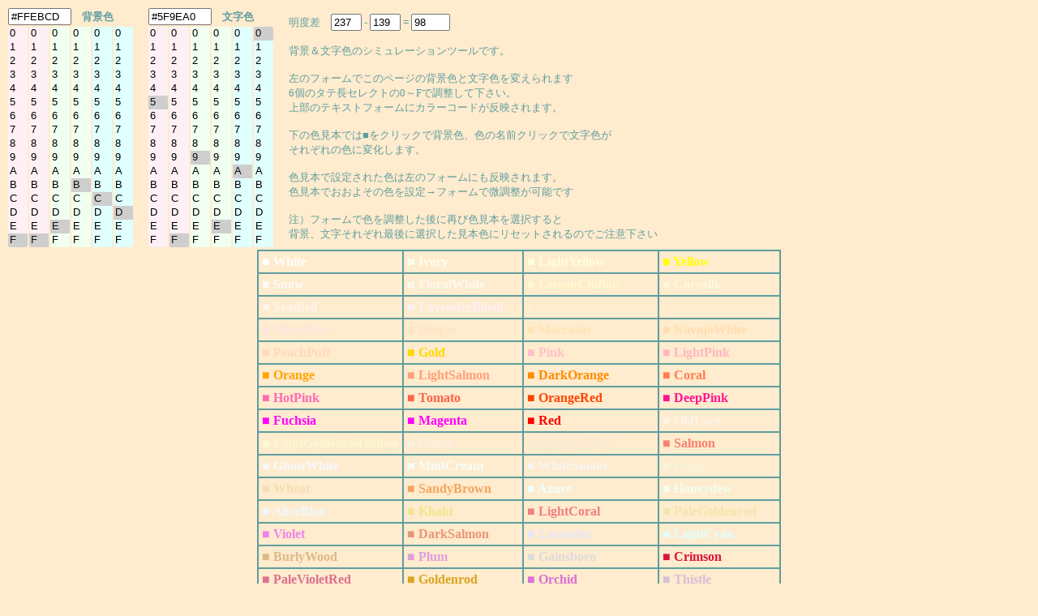

--- FILE ---
content_type: text/html; charset=UTF-8
request_url: https://half-a.net/labo/colors.php?biro=FFEBCD&tiro=5F9EA0
body_size: 4615
content:
<!DOCTYPE html>
<html lang="ja">
<head>
<meta charset="UTF-8">
<META NAME="copyright" CONTENT="eiri kagami">
<title>カラーシミュレーター</title>
<script  type="text/javascript">
function setCol(num) { 
    var r1 = document.colorbar.elements["R1"+num].value;
    var r2 = document.colorbar.elements["R2"+num].value;
    var g1 = document.colorbar.elements["G1"+num].value;
    var g2 = document.colorbar.elements["G2"+num].value;
    var b1 = document.colorbar.elements["B1"+num].value;
    var b2 = document.colorbar.elements["B2"+num].value;

    var kr = eval("0x"+r1+r2);
    var kb = eval("0x"+b1+b2);
    var kg = eval("0x"+g1+g2);
    var kr2 = kr.toString(10);
    var kb2 = kb.toString(10);
    var kg2 = kg.toString(10);
    var k = parseInt(((kr2*299)+(kg2*587)+(kb2*114))/1000);

    if(num==0){
    document.body.style.backgroundColor = "#" + r1 + r2 + g1 + g2+ b1 + b2;
    document.colorbar.elements["colordata"+num].value  = "#" + r1 + r2 + g1 + g2+ b1 + b2;
    document.colorbar.elements["meidodata"+num].value  =  k;
    }
    if(num==1){
    document.body.style.color = "#" + r1 + r2 + g1 + g2+ b1 + b2;
    document.colorbar.elements["colordata"+num].value  = "#" + r1 + r2 + g1 + g2+ b1 + b2;
    document.colorbar.elements["meidodata"+num].value  =  k;
    }
    document.colorbar.elements["meidosa"].value = eval(document.colorbar.elements["meidodata0"].value)-eval(document.colorbar.elements["meidodata1"].value);
}
</script>
<style type="text/css">
A{text-decoration:none;}
A:link { color:#000090;}
A:visited { color:#000090;}
A:active { color:#000090;}
A:hover { color:#000090;boeder:1 solid #99eeff;position:relative;top:1px;left:1px} 
select{width:24px;border:0 solid #ffffff;overflow-y: auto;}
</style>
</head>

<BODY BGCOLOR="#FFEBCD" text="#5F9EA0" LINK="#0000a0" VLINK="#0000a0">
<FORM NAME=colorbar>
<TABLE STYLE="font-size:10pt" cellpadding=0><TR>
<TD COLSPAN=6><INPUT TYPE="text" ID="colordata0" STYLE="width:70px" OnFocus="this.select()" readonly VALUE=#FFEBCD>　<B>背景色</B></TD>
<TD width=15>　</TD>
<TD COLSPAN=6><INPUT TYPE="text" ID="colordata1" STYLE="width:70px" OnFocus="this.select()" readonly VALUE=#5F9EA0>　<B>文字色</B></TD>
<TD ROWSPAN=2 width=15>　</TD><TD ROWSPAN=2>
明度差　<INPUT TYPE="text" ID="meidodata0" STYLE="width:30px" readonly VALUE="237"> -
<INPUT TYPE="text" ID="meidodata1" STYLE="width:30px" readonly VALUE="139"> =
<INPUT TYPE="text" ID="meidosa" STYLE="width:40px" readonly VALUE="98">
<BR>
<BR>
背景＆文字色のシミュレーションツールです。<BR>
<BR>
左のフォームでこのページの背景色と文字色を変えられます<BR>
6個のタテ長セレクトの0～Fで調整して下さい。<BR>
上部のテキストフォームにカラーコードが反映されます。<BR>
<BR>
下の色見本では■をクリックで背景色、色の名前クリックで文字色が<BR>
それぞれの色に変化します。<BR>
<BR>
色見本で設定された色は左のフォームにも反映されます。<BR>
色見本でおおよその色を設定→フォームで微調整が可能です<BR>
<BR>
注）フォームで色を調整した後に再び色見本を選択すると<BR>
背景、文字それぞれ最後に選択した見本色にリセットされるのでご注意下さい
</TD></TR>
<TR><TD>
<SELECT SIZE="16" ONCHANGE="setCol(0)" STYLE="background-color:#fff0f5" NAME="R10"><OPTION VALUE=0>0</OPTION><OPTION VALUE=1>1</OPTION><OPTION VALUE=2>2</OPTION><OPTION VALUE=3>3</OPTION><OPTION VALUE=4>4</OPTION><OPTION VALUE=5>5</OPTION><OPTION VALUE=6>6</OPTION><OPTION VALUE=7>7</OPTION><OPTION VALUE=8>8</OPTION><OPTION VALUE=9>9</OPTION><OPTION VALUE=A>A</OPTION><OPTION VALUE=B>B</OPTION><OPTION VALUE=C>C</OPTION><OPTION VALUE=D>D</OPTION><OPTION VALUE=E>E</OPTION><OPTION VALUE=F SELECTED>F</OPTION></SELECT></TD><TD><SELECT SIZE="16" ONCHANGE="setCol(0)" STYLE="background-color:#fff0f5" NAME="R20"><OPTION VALUE=0>0</OPTION><OPTION VALUE=1>1</OPTION><OPTION VALUE=2>2</OPTION><OPTION VALUE=3>3</OPTION><OPTION VALUE=4>4</OPTION><OPTION VALUE=5>5</OPTION><OPTION VALUE=6>6</OPTION><OPTION VALUE=7>7</OPTION><OPTION VALUE=8>8</OPTION><OPTION VALUE=9>9</OPTION><OPTION VALUE=A>A</OPTION><OPTION VALUE=B>B</OPTION><OPTION VALUE=C>C</OPTION><OPTION VALUE=D>D</OPTION><OPTION VALUE=E>E</OPTION><OPTION VALUE=F SELECTED>F</OPTION></SELECT></TD><TD><SELECT SIZE="16" ONCHANGE="setCol(0)" STYLE="background-color:#f0fff0" NAME="G10"><OPTION VALUE=0>0</OPTION><OPTION VALUE=1>1</OPTION><OPTION VALUE=2>2</OPTION><OPTION VALUE=3>3</OPTION><OPTION VALUE=4>4</OPTION><OPTION VALUE=5>5</OPTION><OPTION VALUE=6>6</OPTION><OPTION VALUE=7>7</OPTION><OPTION VALUE=8>8</OPTION><OPTION VALUE=9>9</OPTION><OPTION VALUE=A>A</OPTION><OPTION VALUE=B>B</OPTION><OPTION VALUE=C>C</OPTION><OPTION VALUE=D>D</OPTION><OPTION VALUE=E SELECTED>E</OPTION><OPTION VALUE=F>F</OPTION></SELECT></TD><TD><SELECT SIZE="16" ONCHANGE="setCol(0)" STYLE="background-color:#f0fff0" NAME="G20"><OPTION VALUE=0>0</OPTION><OPTION VALUE=1>1</OPTION><OPTION VALUE=2>2</OPTION><OPTION VALUE=3>3</OPTION><OPTION VALUE=4>4</OPTION><OPTION VALUE=5>5</OPTION><OPTION VALUE=6>6</OPTION><OPTION VALUE=7>7</OPTION><OPTION VALUE=8>8</OPTION><OPTION VALUE=9>9</OPTION><OPTION VALUE=A>A</OPTION><OPTION VALUE=B SELECTED>B</OPTION><OPTION VALUE=C>C</OPTION><OPTION VALUE=D>D</OPTION><OPTION VALUE=E>E</OPTION><OPTION VALUE=F>F</OPTION></SELECT></TD><TD><SELECT SIZE="16" ONCHANGE="setCol(0)" STYLE="background-color:#e0ffff" NAME="B10"><OPTION VALUE=0>0</OPTION><OPTION VALUE=1>1</OPTION><OPTION VALUE=2>2</OPTION><OPTION VALUE=3>3</OPTION><OPTION VALUE=4>4</OPTION><OPTION VALUE=5>5</OPTION><OPTION VALUE=6>6</OPTION><OPTION VALUE=7>7</OPTION><OPTION VALUE=8>8</OPTION><OPTION VALUE=9>9</OPTION><OPTION VALUE=A>A</OPTION><OPTION VALUE=B>B</OPTION><OPTION VALUE=C SELECTED>C</OPTION><OPTION VALUE=D>D</OPTION><OPTION VALUE=E>E</OPTION><OPTION VALUE=F>F</OPTION></SELECT></TD><TD><SELECT SIZE="16" ONCHANGE="setCol(0)" STYLE="background-color:#e0ffff" NAME="B20"><OPTION VALUE=0>0</OPTION><OPTION VALUE=1>1</OPTION><OPTION VALUE=2>2</OPTION><OPTION VALUE=3>3</OPTION><OPTION VALUE=4>4</OPTION><OPTION VALUE=5>5</OPTION><OPTION VALUE=6>6</OPTION><OPTION VALUE=7>7</OPTION><OPTION VALUE=8>8</OPTION><OPTION VALUE=9>9</OPTION><OPTION VALUE=A>A</OPTION><OPTION VALUE=B>B</OPTION><OPTION VALUE=C>C</OPTION><OPTION VALUE=D SELECTED>D</OPTION><OPTION VALUE=E>E</OPTION><OPTION VALUE=F>F</OPTION></SELECT></TD><TD>　</TD><TD><SELECT SIZE="16" ONCHANGE="setCol(1)" STYLE="background-color:#fff0f5" NAME="R11"><OPTION VALUE=0>0</OPTION><OPTION VALUE=1>1</OPTION><OPTION VALUE=2>2</OPTION><OPTION VALUE=3>3</OPTION><OPTION VALUE=4>4</OPTION><OPTION VALUE=5 SELECTED>5</OPTION><OPTION VALUE=6>6</OPTION><OPTION VALUE=7>7</OPTION><OPTION VALUE=8>8</OPTION><OPTION VALUE=9>9</OPTION><OPTION VALUE=A>A</OPTION><OPTION VALUE=B>B</OPTION><OPTION VALUE=C>C</OPTION><OPTION VALUE=D>D</OPTION><OPTION VALUE=E>E</OPTION><OPTION VALUE=F>F</OPTION></SELECT></TD><TD><SELECT SIZE="16" ONCHANGE="setCol(1)" STYLE="background-color:#fff0f5" NAME="R21"><OPTION VALUE=0>0</OPTION><OPTION VALUE=1>1</OPTION><OPTION VALUE=2>2</OPTION><OPTION VALUE=3>3</OPTION><OPTION VALUE=4>4</OPTION><OPTION VALUE=5>5</OPTION><OPTION VALUE=6>6</OPTION><OPTION VALUE=7>7</OPTION><OPTION VALUE=8>8</OPTION><OPTION VALUE=9>9</OPTION><OPTION VALUE=A>A</OPTION><OPTION VALUE=B>B</OPTION><OPTION VALUE=C>C</OPTION><OPTION VALUE=D>D</OPTION><OPTION VALUE=E>E</OPTION><OPTION VALUE=F SELECTED>F</OPTION></SELECT></TD><TD><SELECT SIZE="16" ONCHANGE="setCol(1)" STYLE="background-color:#f0fff0" NAME="G11"><OPTION VALUE=0>0</OPTION><OPTION VALUE=1>1</OPTION><OPTION VALUE=2>2</OPTION><OPTION VALUE=3>3</OPTION><OPTION VALUE=4>4</OPTION><OPTION VALUE=5>5</OPTION><OPTION VALUE=6>6</OPTION><OPTION VALUE=7>7</OPTION><OPTION VALUE=8>8</OPTION><OPTION VALUE=9 SELECTED>9</OPTION><OPTION VALUE=A>A</OPTION><OPTION VALUE=B>B</OPTION><OPTION VALUE=C>C</OPTION><OPTION VALUE=D>D</OPTION><OPTION VALUE=E>E</OPTION><OPTION VALUE=F>F</OPTION></SELECT></TD><TD><SELECT SIZE="16" ONCHANGE="setCol(1)" STYLE="background-color:#f0fff0" NAME="G21"><OPTION VALUE=0>0</OPTION><OPTION VALUE=1>1</OPTION><OPTION VALUE=2>2</OPTION><OPTION VALUE=3>3</OPTION><OPTION VALUE=4>4</OPTION><OPTION VALUE=5>5</OPTION><OPTION VALUE=6>6</OPTION><OPTION VALUE=7>7</OPTION><OPTION VALUE=8>8</OPTION><OPTION VALUE=9>9</OPTION><OPTION VALUE=A>A</OPTION><OPTION VALUE=B>B</OPTION><OPTION VALUE=C>C</OPTION><OPTION VALUE=D>D</OPTION><OPTION VALUE=E SELECTED>E</OPTION><OPTION VALUE=F>F</OPTION></SELECT></TD><TD><SELECT SIZE="16" ONCHANGE="setCol(1)" STYLE="background-color:#e0ffff" NAME="B11"><OPTION VALUE=0>0</OPTION><OPTION VALUE=1>1</OPTION><OPTION VALUE=2>2</OPTION><OPTION VALUE=3>3</OPTION><OPTION VALUE=4>4</OPTION><OPTION VALUE=5>5</OPTION><OPTION VALUE=6>6</OPTION><OPTION VALUE=7>7</OPTION><OPTION VALUE=8>8</OPTION><OPTION VALUE=9>9</OPTION><OPTION VALUE=A SELECTED>A</OPTION><OPTION VALUE=B>B</OPTION><OPTION VALUE=C>C</OPTION><OPTION VALUE=D>D</OPTION><OPTION VALUE=E>E</OPTION><OPTION VALUE=F>F</OPTION></SELECT></TD><TD><SELECT SIZE="16" ONCHANGE="setCol(1)" STYLE="background-color:#e0ffff" NAME="B21"><OPTION VALUE=0 SELECTED>0</OPTION><OPTION VALUE=1>1</OPTION><OPTION VALUE=2>2</OPTION><OPTION VALUE=3>3</OPTION><OPTION VALUE=4>4</OPTION><OPTION VALUE=5>5</OPTION><OPTION VALUE=6>6</OPTION><OPTION VALUE=7>7</OPTION><OPTION VALUE=8>8</OPTION><OPTION VALUE=9>9</OPTION><OPTION VALUE=A>A</OPTION><OPTION VALUE=B>B</OPTION><OPTION VALUE=C>C</OPTION><OPTION VALUE=D>D</OPTION><OPTION VALUE=E>E</OPTION><OPTION VALUE=F>F</OPTION></SELECT></TD></tr></TABLE></form><TABLE BORDER=1 CELLPADDING=4 CELLSPACING=0 align=center STYLE="font-weight:bold" bordercolor=#5F9EA0><TR><TD><A HREF="colors.php?biro=FFFFFF&tiro=5F9EA0"><FONT COLOR="#FFFFFF">■</FONT></A> <A HREF="colors.php?biro=FFEBCD&tiro=FFFFFF"><FONT COLOR="#FFFFFF">White</FONT></A></TD>
<TD><A HREF="colors.php?biro=FFFFF0&tiro=5F9EA0"><FONT COLOR="#FFFFF0">■</FONT></A> <A HREF="colors.php?biro=FFEBCD&tiro=FFFFF0"><FONT COLOR="#FFFFF0">Ivory</FONT></A></TD>
<TD><A HREF="colors.php?biro=FFFFE0&tiro=5F9EA0"><FONT COLOR="#FFFFE0">■</FONT></A> <A HREF="colors.php?biro=FFEBCD&tiro=FFFFE0"><FONT COLOR="#FFFFE0">LightYellow</FONT></A></TD>
<TD><A HREF="colors.php?biro=FFFF00&tiro=5F9EA0"><FONT COLOR="#FFFF00">■</FONT></A> <A HREF="colors.php?biro=FFEBCD&tiro=FFFF00"><FONT COLOR="#FFFF00">Yellow</FONT></A></TD>
</TR><TR><TD><A HREF="colors.php?biro=FFFAFA&tiro=5F9EA0"><FONT COLOR="#FFFAFA">■</FONT></A> <A HREF="colors.php?biro=FFEBCD&tiro=FFFAFA"><FONT COLOR="#FFFAFA">Snow</FONT></A></TD>
<TD><A HREF="colors.php?biro=FFFAF0&tiro=5F9EA0"><FONT COLOR="#FFFAF0">■</FONT></A> <A HREF="colors.php?biro=FFEBCD&tiro=FFFAF0"><FONT COLOR="#FFFAF0">FloralWhite</FONT></A></TD>
<TD><A HREF="colors.php?biro=FFFACD&tiro=5F9EA0"><FONT COLOR="#FFFACD">■</FONT></A> <A HREF="colors.php?biro=FFEBCD&tiro=FFFACD"><FONT COLOR="#FFFACD">LemonChiffon</FONT></A></TD>
<TD><A HREF="colors.php?biro=FFF8DC&tiro=5F9EA0"><FONT COLOR="#FFF8DC">■</FONT></A> <A HREF="colors.php?biro=FFEBCD&tiro=FFF8DC"><FONT COLOR="#FFF8DC">Cornsilk</FONT></A></TD>
</TR><TR><TD><A HREF="colors.php?biro=FFF5EE&tiro=5F9EA0"><FONT COLOR="#FFF5EE">■</FONT></A> <A HREF="colors.php?biro=FFEBCD&tiro=FFF5EE"><FONT COLOR="#FFF5EE">Seashell</FONT></A></TD>
<TD><A HREF="colors.php?biro=FFF0F5&tiro=5F9EA0"><FONT COLOR="#FFF0F5">■</FONT></A> <A HREF="colors.php?biro=FFEBCD&tiro=FFF0F5"><FONT COLOR="#FFF0F5">LavenderBlush</FONT></A></TD>
<TD><A HREF="colors.php?biro=FFEFD5&tiro=5F9EA0"><FONT COLOR="#FFEFD5">■</FONT></A> <A HREF="colors.php?biro=FFEBCD&tiro=FFEFD5"><FONT COLOR="#FFEFD5">PapayaWhip</FONT></A></TD>
<TD><A HREF="colors.php?biro=FFEBCD&tiro=5F9EA0"><FONT COLOR="#FFEBCD">■</FONT></A> <A HREF="colors.php?biro=FFEBCD&tiro=FFEBCD"><FONT COLOR="#FFEBCD">BlanchedAlmond</FONT></A></TD>
</TR><TR><TD><A HREF="colors.php?biro=FFE4E1&tiro=5F9EA0"><FONT COLOR="#FFE4E1">■</FONT></A> <A HREF="colors.php?biro=FFEBCD&tiro=FFE4E1"><FONT COLOR="#FFE4E1">MistyRose</FONT></A></TD>
<TD><A HREF="colors.php?biro=FFE4C4&tiro=5F9EA0"><FONT COLOR="#FFE4C4">■</FONT></A> <A HREF="colors.php?biro=FFEBCD&tiro=FFE4C4"><FONT COLOR="#FFE4C4">Bisque</FONT></A></TD>
<TD><A HREF="colors.php?biro=FFE4B5&tiro=5F9EA0"><FONT COLOR="#FFE4B5">■</FONT></A> <A HREF="colors.php?biro=FFEBCD&tiro=FFE4B5"><FONT COLOR="#FFE4B5">Moccasin</FONT></A></TD>
<TD><A HREF="colors.php?biro=FFDEAD&tiro=5F9EA0"><FONT COLOR="#FFDEAD">■</FONT></A> <A HREF="colors.php?biro=FFEBCD&tiro=FFDEAD"><FONT COLOR="#FFDEAD">NavajoWhite</FONT></A></TD>
</TR><TR><TD><A HREF="colors.php?biro=FFDAB9&tiro=5F9EA0"><FONT COLOR="#FFDAB9">■</FONT></A> <A HREF="colors.php?biro=FFEBCD&tiro=FFDAB9"><FONT COLOR="#FFDAB9">PeachPuff</FONT></A></TD>
<TD><A HREF="colors.php?biro=FFD700&tiro=5F9EA0"><FONT COLOR="#FFD700">■</FONT></A> <A HREF="colors.php?biro=FFEBCD&tiro=FFD700"><FONT COLOR="#FFD700">Gold</FONT></A></TD>
<TD><A HREF="colors.php?biro=FFC0CB&tiro=5F9EA0"><FONT COLOR="#FFC0CB">■</FONT></A> <A HREF="colors.php?biro=FFEBCD&tiro=FFC0CB"><FONT COLOR="#FFC0CB">Pink</FONT></A></TD>
<TD><A HREF="colors.php?biro=FFB6C1&tiro=5F9EA0"><FONT COLOR="#FFB6C1">■</FONT></A> <A HREF="colors.php?biro=FFEBCD&tiro=FFB6C1"><FONT COLOR="#FFB6C1">LightPink</FONT></A></TD>
</TR><TR><TD><A HREF="colors.php?biro=FFA500&tiro=5F9EA0"><FONT COLOR="#FFA500">■</FONT></A> <A HREF="colors.php?biro=FFEBCD&tiro=FFA500"><FONT COLOR="#FFA500">Orange</FONT></A></TD>
<TD><A HREF="colors.php?biro=FFA07A&tiro=5F9EA0"><FONT COLOR="#FFA07A">■</FONT></A> <A HREF="colors.php?biro=FFEBCD&tiro=FFA07A"><FONT COLOR="#FFA07A">LightSalmon</FONT></A></TD>
<TD><A HREF="colors.php?biro=FF8C00&tiro=5F9EA0"><FONT COLOR="#FF8C00">■</FONT></A> <A HREF="colors.php?biro=FFEBCD&tiro=FF8C00"><FONT COLOR="#FF8C00">DarkOrange</FONT></A></TD>
<TD><A HREF="colors.php?biro=FF7F50&tiro=5F9EA0"><FONT COLOR="#FF7F50">■</FONT></A> <A HREF="colors.php?biro=FFEBCD&tiro=FF7F50"><FONT COLOR="#FF7F50">Coral</FONT></A></TD>
</TR><TR><TD><A HREF="colors.php?biro=FF69B4&tiro=5F9EA0"><FONT COLOR="#FF69B4">■</FONT></A> <A HREF="colors.php?biro=FFEBCD&tiro=FF69B4"><FONT COLOR="#FF69B4">HotPink</FONT></A></TD>
<TD><A HREF="colors.php?biro=FF6347&tiro=5F9EA0"><FONT COLOR="#FF6347">■</FONT></A> <A HREF="colors.php?biro=FFEBCD&tiro=FF6347"><FONT COLOR="#FF6347">Tomato</FONT></A></TD>
<TD><A HREF="colors.php?biro=FF4500&tiro=5F9EA0"><FONT COLOR="#FF4500">■</FONT></A> <A HREF="colors.php?biro=FFEBCD&tiro=FF4500"><FONT COLOR="#FF4500">OrangeRed</FONT></A></TD>
<TD><A HREF="colors.php?biro=FF1493&tiro=5F9EA0"><FONT COLOR="#FF1493">■</FONT></A> <A HREF="colors.php?biro=FFEBCD&tiro=FF1493"><FONT COLOR="#FF1493">DeepPink</FONT></A></TD>
</TR><TR><TD><A HREF="colors.php?biro=FF00FF&tiro=5F9EA0"><FONT COLOR="#FF00FF">■</FONT></A> <A HREF="colors.php?biro=FFEBCD&tiro=FF00FF"><FONT COLOR="#FF00FF">Fuchsia</FONT></A></TD>
<TD><A HREF="colors.php?biro=FF00FF&tiro=5F9EA0"><FONT COLOR="#FF00FF">■</FONT></A> <A HREF="colors.php?biro=FFEBCD&tiro=FF00FF"><FONT COLOR="#FF00FF">Magenta</FONT></A></TD>
<TD><A HREF="colors.php?biro=FF0000&tiro=5F9EA0"><FONT COLOR="#FF0000">■</FONT></A> <A HREF="colors.php?biro=FFEBCD&tiro=FF0000"><FONT COLOR="#FF0000">Red</FONT></A></TD>
<TD><A HREF="colors.php?biro=FDF5E6&tiro=5F9EA0"><FONT COLOR="#FDF5E6">■</FONT></A> <A HREF="colors.php?biro=FFEBCD&tiro=FDF5E6"><FONT COLOR="#FDF5E6">OldLace</FONT></A></TD>
</TR><TR><TD><A HREF="colors.php?biro=FAFAD2&tiro=5F9EA0"><FONT COLOR="#FAFAD2">■</FONT></A> <A HREF="colors.php?biro=FFEBCD&tiro=FAFAD2"><FONT COLOR="#FAFAD2">LightGoldenrodYellow</FONT></A></TD>
<TD><A HREF="colors.php?biro=FAF0E6&tiro=5F9EA0"><FONT COLOR="#FAF0E6">■</FONT></A> <A HREF="colors.php?biro=FFEBCD&tiro=FAF0E6"><FONT COLOR="#FAF0E6">Linen</FONT></A></TD>
<TD><A HREF="colors.php?biro=FAEBD7&tiro=5F9EA0"><FONT COLOR="#FAEBD7">■</FONT></A> <A HREF="colors.php?biro=FFEBCD&tiro=FAEBD7"><FONT COLOR="#FAEBD7">AntiqueWhite</FONT></A></TD>
<TD><A HREF="colors.php?biro=FA8072&tiro=5F9EA0"><FONT COLOR="#FA8072">■</FONT></A> <A HREF="colors.php?biro=FFEBCD&tiro=FA8072"><FONT COLOR="#FA8072">Salmon</FONT></A></TD>
</TR><TR><TD><A HREF="colors.php?biro=F8F8FF&tiro=5F9EA0"><FONT COLOR="#F8F8FF">■</FONT></A> <A HREF="colors.php?biro=FFEBCD&tiro=F8F8FF"><FONT COLOR="#F8F8FF">GhostWhite</FONT></A></TD>
<TD><A HREF="colors.php?biro=F5FFFA&tiro=5F9EA0"><FONT COLOR="#F5FFFA">■</FONT></A> <A HREF="colors.php?biro=FFEBCD&tiro=F5FFFA"><FONT COLOR="#F5FFFA">MintCream</FONT></A></TD>
<TD><A HREF="colors.php?biro=F5F5F5&tiro=5F9EA0"><FONT COLOR="#F5F5F5">■</FONT></A> <A HREF="colors.php?biro=FFEBCD&tiro=F5F5F5"><FONT COLOR="#F5F5F5">WhiteSmoke</FONT></A></TD>
<TD><A HREF="colors.php?biro=F5F5DC&tiro=5F9EA0"><FONT COLOR="#F5F5DC">■</FONT></A> <A HREF="colors.php?biro=FFEBCD&tiro=F5F5DC"><FONT COLOR="#F5F5DC">Beige</FONT></A></TD>
</TR><TR><TD><A HREF="colors.php?biro=F5DEB3&tiro=5F9EA0"><FONT COLOR="#F5DEB3">■</FONT></A> <A HREF="colors.php?biro=FFEBCD&tiro=F5DEB3"><FONT COLOR="#F5DEB3">Wheat</FONT></A></TD>
<TD><A HREF="colors.php?biro=F4A460&tiro=5F9EA0"><FONT COLOR="#F4A460">■</FONT></A> <A HREF="colors.php?biro=FFEBCD&tiro=F4A460"><FONT COLOR="#F4A460">SandyBrown</FONT></A></TD>
<TD><A HREF="colors.php?biro=F0FFFF&tiro=5F9EA0"><FONT COLOR="#F0FFFF">■</FONT></A> <A HREF="colors.php?biro=FFEBCD&tiro=F0FFFF"><FONT COLOR="#F0FFFF">Azure</FONT></A></TD>
<TD><A HREF="colors.php?biro=F0FFF0&tiro=5F9EA0"><FONT COLOR="#F0FFF0">■</FONT></A> <A HREF="colors.php?biro=FFEBCD&tiro=F0FFF0"><FONT COLOR="#F0FFF0">Honeydew</FONT></A></TD>
</TR><TR><TD><A HREF="colors.php?biro=F0F8FF&tiro=5F9EA0"><FONT COLOR="#F0F8FF">■</FONT></A> <A HREF="colors.php?biro=FFEBCD&tiro=F0F8FF"><FONT COLOR="#F0F8FF">AliceBlue</FONT></A></TD>
<TD><A HREF="colors.php?biro=F0E68C&tiro=5F9EA0"><FONT COLOR="#F0E68C">■</FONT></A> <A HREF="colors.php?biro=FFEBCD&tiro=F0E68C"><FONT COLOR="#F0E68C">Khaki</FONT></A></TD>
<TD><A HREF="colors.php?biro=F08080&tiro=5F9EA0"><FONT COLOR="#F08080">■</FONT></A> <A HREF="colors.php?biro=FFEBCD&tiro=F08080"><FONT COLOR="#F08080">LightCoral</FONT></A></TD>
<TD><A HREF="colors.php?biro=EEE8AA&tiro=5F9EA0"><FONT COLOR="#EEE8AA">■</FONT></A> <A HREF="colors.php?biro=FFEBCD&tiro=EEE8AA"><FONT COLOR="#EEE8AA">PaleGoldenrod</FONT></A></TD>
</TR><TR><TD><A HREF="colors.php?biro=EE82EE&tiro=5F9EA0"><FONT COLOR="#EE82EE">■</FONT></A> <A HREF="colors.php?biro=FFEBCD&tiro=EE82EE"><FONT COLOR="#EE82EE">Violet</FONT></A></TD>
<TD><A HREF="colors.php?biro=E9967A&tiro=5F9EA0"><FONT COLOR="#E9967A">■</FONT></A> <A HREF="colors.php?biro=FFEBCD&tiro=E9967A"><FONT COLOR="#E9967A">DarkSalmon</FONT></A></TD>
<TD><A HREF="colors.php?biro=E6E6FA&tiro=5F9EA0"><FONT COLOR="#E6E6FA">■</FONT></A> <A HREF="colors.php?biro=FFEBCD&tiro=E6E6FA"><FONT COLOR="#E6E6FA">Lavender</FONT></A></TD>
<TD><A HREF="colors.php?biro=E0FFFF&tiro=5F9EA0"><FONT COLOR="#E0FFFF">■</FONT></A> <A HREF="colors.php?biro=FFEBCD&tiro=E0FFFF"><FONT COLOR="#E0FFFF">LightCyan</FONT></A></TD>
</TR><TR><TD><A HREF="colors.php?biro=DEB887&tiro=5F9EA0"><FONT COLOR="#DEB887">■</FONT></A> <A HREF="colors.php?biro=FFEBCD&tiro=DEB887"><FONT COLOR="#DEB887">BurlyWood</FONT></A></TD>
<TD><A HREF="colors.php?biro=DDA0DD&tiro=5F9EA0"><FONT COLOR="#DDA0DD">■</FONT></A> <A HREF="colors.php?biro=FFEBCD&tiro=DDA0DD"><FONT COLOR="#DDA0DD">Plum</FONT></A></TD>
<TD><A HREF="colors.php?biro=DCDCDC&tiro=5F9EA0"><FONT COLOR="#DCDCDC">■</FONT></A> <A HREF="colors.php?biro=FFEBCD&tiro=DCDCDC"><FONT COLOR="#DCDCDC">Gainsboro</FONT></A></TD>
<TD><A HREF="colors.php?biro=DC143C&tiro=5F9EA0"><FONT COLOR="#DC143C">■</FONT></A> <A HREF="colors.php?biro=FFEBCD&tiro=DC143C"><FONT COLOR="#DC143C">Crimson</FONT></A></TD>
</TR><TR><TD><A HREF="colors.php?biro=DB7093&tiro=5F9EA0"><FONT COLOR="#DB7093">■</FONT></A> <A HREF="colors.php?biro=FFEBCD&tiro=DB7093"><FONT COLOR="#DB7093">PaleVioletRed</FONT></A></TD>
<TD><A HREF="colors.php?biro=DAA520&tiro=5F9EA0"><FONT COLOR="#DAA520">■</FONT></A> <A HREF="colors.php?biro=FFEBCD&tiro=DAA520"><FONT COLOR="#DAA520">Goldenrod</FONT></A></TD>
<TD><A HREF="colors.php?biro=DA70D6&tiro=5F9EA0"><FONT COLOR="#DA70D6">■</FONT></A> <A HREF="colors.php?biro=FFEBCD&tiro=DA70D6"><FONT COLOR="#DA70D6">Orchid</FONT></A></TD>
<TD><A HREF="colors.php?biro=D8BFD8&tiro=5F9EA0"><FONT COLOR="#D8BFD8">■</FONT></A> <A HREF="colors.php?biro=FFEBCD&tiro=D8BFD8"><FONT COLOR="#D8BFD8">Thistle</FONT></A></TD>
</TR><TR><TD><A HREF="colors.php?biro=D3D3D3&tiro=5F9EA0"><FONT COLOR="#D3D3D3">■</FONT></A> <A HREF="colors.php?biro=FFEBCD&tiro=D3D3D3"><FONT COLOR="#D3D3D3">LightGrey</FONT></A></TD>
<TD><A HREF="colors.php?biro=D2B48C&tiro=5F9EA0"><FONT COLOR="#D2B48C">■</FONT></A> <A HREF="colors.php?biro=FFEBCD&tiro=D2B48C"><FONT COLOR="#D2B48C">Tan</FONT></A></TD>
<TD><A HREF="colors.php?biro=D2691E&tiro=5F9EA0"><FONT COLOR="#D2691E">■</FONT></A> <A HREF="colors.php?biro=FFEBCD&tiro=D2691E"><FONT COLOR="#D2691E">Chocolate</FONT></A></TD>
<TD><A HREF="colors.php?biro=CD853F&tiro=5F9EA0"><FONT COLOR="#CD853F">■</FONT></A> <A HREF="colors.php?biro=FFEBCD&tiro=CD853F"><FONT COLOR="#CD853F">Peru</FONT></A></TD>
</TR><TR><TD><A HREF="colors.php?biro=CD5C5C&tiro=5F9EA0"><FONT COLOR="#CD5C5C">■</FONT></A> <A HREF="colors.php?biro=FFEBCD&tiro=CD5C5C"><FONT COLOR="#CD5C5C">IndianRed</FONT></A></TD>
<TD><A HREF="colors.php?biro=C71585&tiro=5F9EA0"><FONT COLOR="#C71585">■</FONT></A> <A HREF="colors.php?biro=FFEBCD&tiro=C71585"><FONT COLOR="#C71585">MediumVioletRed</FONT></A></TD>
<TD><A HREF="colors.php?biro=C0C0C0&tiro=5F9EA0"><FONT COLOR="#C0C0C0">■</FONT></A> <A HREF="colors.php?biro=FFEBCD&tiro=C0C0C0"><FONT COLOR="#C0C0C0">Silver</FONT></A></TD>
<TD><A HREF="colors.php?biro=BDB76B&tiro=5F9EA0"><FONT COLOR="#BDB76B">■</FONT></A> <A HREF="colors.php?biro=FFEBCD&tiro=BDB76B"><FONT COLOR="#BDB76B">DarkKhaki</FONT></A></TD>
</TR><TR><TD><A HREF="colors.php?biro=BC8F8F&tiro=5F9EA0"><FONT COLOR="#BC8F8F">■</FONT></A> <A HREF="colors.php?biro=FFEBCD&tiro=BC8F8F"><FONT COLOR="#BC8F8F">RosyBrown</FONT></A></TD>
<TD><A HREF="colors.php?biro=BA55D3&tiro=5F9EA0"><FONT COLOR="#BA55D3">■</FONT></A> <A HREF="colors.php?biro=FFEBCD&tiro=BA55D3"><FONT COLOR="#BA55D3">MediumOrchid</FONT></A></TD>
<TD><A HREF="colors.php?biro=B8860B&tiro=5F9EA0"><FONT COLOR="#B8860B">■</FONT></A> <A HREF="colors.php?biro=FFEBCD&tiro=B8860B"><FONT COLOR="#B8860B">DarkGoldenrod</FONT></A></TD>
<TD><A HREF="colors.php?biro=B22222&tiro=5F9EA0"><FONT COLOR="#B22222">■</FONT></A> <A HREF="colors.php?biro=FFEBCD&tiro=B22222"><FONT COLOR="#B22222">FireBrick</FONT></A></TD>
</TR><TR><TD><A HREF="colors.php?biro=B0E0E6&tiro=5F9EA0"><FONT COLOR="#B0E0E6">■</FONT></A> <A HREF="colors.php?biro=FFEBCD&tiro=B0E0E6"><FONT COLOR="#B0E0E6">PowderBlue</FONT></A></TD>
<TD><A HREF="colors.php?biro=B0C4DE&tiro=5F9EA0"><FONT COLOR="#B0C4DE">■</FONT></A> <A HREF="colors.php?biro=FFEBCD&tiro=B0C4DE"><FONT COLOR="#B0C4DE">LightSteelBlue</FONT></A></TD>
<TD><A HREF="colors.php?biro=AFEEEE&tiro=5F9EA0"><FONT COLOR="#AFEEEE">■</FONT></A> <A HREF="colors.php?biro=FFEBCD&tiro=AFEEEE"><FONT COLOR="#AFEEEE">PaleTurquoise</FONT></A></TD>
<TD><A HREF="colors.php?biro=ADFF2F&tiro=5F9EA0"><FONT COLOR="#ADFF2F">■</FONT></A> <A HREF="colors.php?biro=FFEBCD&tiro=ADFF2F"><FONT COLOR="#ADFF2F">GreenYellow</FONT></A></TD>
</TR><TR><TD><A HREF="colors.php?biro=ADD8E6&tiro=5F9EA0"><FONT COLOR="#ADD8E6">■</FONT></A> <A HREF="colors.php?biro=FFEBCD&tiro=ADD8E6"><FONT COLOR="#ADD8E6">LightBlue</FONT></A></TD>
<TD><A HREF="colors.php?biro=A9A9A9&tiro=5F9EA0"><FONT COLOR="#A9A9A9">■</FONT></A> <A HREF="colors.php?biro=FFEBCD&tiro=A9A9A9"><FONT COLOR="#A9A9A9">DarkGray</FONT></A></TD>
<TD><A HREF="colors.php?biro=A52A2A&tiro=5F9EA0"><FONT COLOR="#A52A2A">■</FONT></A> <A HREF="colors.php?biro=FFEBCD&tiro=A52A2A"><FONT COLOR="#A52A2A">Brown</FONT></A></TD>
<TD><A HREF="colors.php?biro=A0522D&tiro=5F9EA0"><FONT COLOR="#A0522D">■</FONT></A> <A HREF="colors.php?biro=FFEBCD&tiro=A0522D"><FONT COLOR="#A0522D">Sienna</FONT></A></TD>
</TR><TR><TD><A HREF="colors.php?biro=9ACD32&tiro=5F9EA0"><FONT COLOR="#9ACD32">■</FONT></A> <A HREF="colors.php?biro=FFEBCD&tiro=9ACD32"><FONT COLOR="#9ACD32">YellowGreen</FONT></A></TD>
<TD><A HREF="colors.php?biro=9932CC&tiro=5F9EA0"><FONT COLOR="#9932CC">■</FONT></A> <A HREF="colors.php?biro=FFEBCD&tiro=9932CC"><FONT COLOR="#9932CC">DarkOrchid</FONT></A></TD>
<TD><A HREF="colors.php?biro=98FB98&tiro=5F9EA0"><FONT COLOR="#98FB98">■</FONT></A> <A HREF="colors.php?biro=FFEBCD&tiro=98FB98"><FONT COLOR="#98FB98">PaleGreen</FONT></A></TD>
<TD><A HREF="colors.php?biro=9400D3&tiro=5F9EA0"><FONT COLOR="#9400D3">■</FONT></A> <A HREF="colors.php?biro=FFEBCD&tiro=9400D3"><FONT COLOR="#9400D3">DarkViolet</FONT></A></TD>
</TR><TR><TD><A HREF="colors.php?biro=9370DB&tiro=5F9EA0"><FONT COLOR="#9370DB">■</FONT></A> <A HREF="colors.php?biro=FFEBCD&tiro=9370DB"><FONT COLOR="#9370DB">MediumPurple</FONT></A></TD>
<TD><A HREF="colors.php?biro=90EE90&tiro=5F9EA0"><FONT COLOR="#90EE90">■</FONT></A> <A HREF="colors.php?biro=FFEBCD&tiro=90EE90"><FONT COLOR="#90EE90">LightGreen</FONT></A></TD>
<TD><A HREF="colors.php?biro=8FBC8F&tiro=5F9EA0"><FONT COLOR="#8FBC8F">■</FONT></A> <A HREF="colors.php?biro=FFEBCD&tiro=8FBC8F"><FONT COLOR="#8FBC8F">DarkSeaGreen</FONT></A></TD>
<TD><A HREF="colors.php?biro=8B4513&tiro=5F9EA0"><FONT COLOR="#8B4513">■</FONT></A> <A HREF="colors.php?biro=FFEBCD&tiro=8B4513"><FONT COLOR="#8B4513">SaddleBrown</FONT></A></TD>
</TR><TR><TD><A HREF="colors.php?biro=8B008B&tiro=5F9EA0"><FONT COLOR="#8B008B">■</FONT></A> <A HREF="colors.php?biro=FFEBCD&tiro=8B008B"><FONT COLOR="#8B008B">DarkMagenta</FONT></A></TD>
<TD><A HREF="colors.php?biro=8B0000&tiro=5F9EA0"><FONT COLOR="#8B0000">■</FONT></A> <A HREF="colors.php?biro=FFEBCD&tiro=8B0000"><FONT COLOR="#8B0000">DarkRed</FONT></A></TD>
<TD><A HREF="colors.php?biro=8A2BE2&tiro=5F9EA0"><FONT COLOR="#8A2BE2">■</FONT></A> <A HREF="colors.php?biro=FFEBCD&tiro=8A2BE2"><FONT COLOR="#8A2BE2">BlueViolet</FONT></A></TD>
<TD><A HREF="colors.php?biro=87CEFA&tiro=5F9EA0"><FONT COLOR="#87CEFA">■</FONT></A> <A HREF="colors.php?biro=FFEBCD&tiro=87CEFA"><FONT COLOR="#87CEFA">LightSkyBlue</FONT></A></TD>
</TR><TR><TD><A HREF="colors.php?biro=87CEEB&tiro=5F9EA0"><FONT COLOR="#87CEEB">■</FONT></A> <A HREF="colors.php?biro=FFEBCD&tiro=87CEEB"><FONT COLOR="#87CEEB">SkyBlue</FONT></A></TD>
<TD><A HREF="colors.php?biro=808080&tiro=5F9EA0"><FONT COLOR="#808080">■</FONT></A> <A HREF="colors.php?biro=FFEBCD&tiro=808080"><FONT COLOR="#808080">Gray</FONT></A></TD>
<TD><A HREF="colors.php?biro=808000&tiro=5F9EA0"><FONT COLOR="#808000">■</FONT></A> <A HREF="colors.php?biro=FFEBCD&tiro=808000"><FONT COLOR="#808000">Olive</FONT></A></TD>
<TD><A HREF="colors.php?biro=800080&tiro=5F9EA0"><FONT COLOR="#800080">■</FONT></A> <A HREF="colors.php?biro=FFEBCD&tiro=800080"><FONT COLOR="#800080">Purple</FONT></A></TD>
</TR><TR><TD><A HREF="colors.php?biro=800000&tiro=5F9EA0"><FONT COLOR="#800000">■</FONT></A> <A HREF="colors.php?biro=FFEBCD&tiro=800000"><FONT COLOR="#800000">Maroon</FONT></A></TD>
<TD><A HREF="colors.php?biro=7FFFD4&tiro=5F9EA0"><FONT COLOR="#7FFFD4">■</FONT></A> <A HREF="colors.php?biro=FFEBCD&tiro=7FFFD4"><FONT COLOR="#7FFFD4">Aquamarine</FONT></A></TD>
<TD><A HREF="colors.php?biro=7FFF00&tiro=5F9EA0"><FONT COLOR="#7FFF00">■</FONT></A> <A HREF="colors.php?biro=FFEBCD&tiro=7FFF00"><FONT COLOR="#7FFF00">Chartreuse</FONT></A></TD>
<TD><A HREF="colors.php?biro=7CFC00&tiro=5F9EA0"><FONT COLOR="#7CFC00">■</FONT></A> <A HREF="colors.php?biro=FFEBCD&tiro=7CFC00"><FONT COLOR="#7CFC00">LawnGreen</FONT></A></TD>
</TR><TR><TD><A HREF="colors.php?biro=7B68EE&tiro=5F9EA0"><FONT COLOR="#7B68EE">■</FONT></A> <A HREF="colors.php?biro=FFEBCD&tiro=7B68EE"><FONT COLOR="#7B68EE">MediumSlateBlue</FONT></A></TD>
<TD><A HREF="colors.php?biro=778899&tiro=5F9EA0"><FONT COLOR="#778899">■</FONT></A> <A HREF="colors.php?biro=FFEBCD&tiro=778899"><FONT COLOR="#778899">LightSlateGray</FONT></A></TD>
<TD><A HREF="colors.php?biro=708090&tiro=5F9EA0"><FONT COLOR="#708090">■</FONT></A> <A HREF="colors.php?biro=FFEBCD&tiro=708090"><FONT COLOR="#708090">SlateGray</FONT></A></TD>
<TD><A HREF="colors.php?biro=6B8E23&tiro=5F9EA0"><FONT COLOR="#6B8E23">■</FONT></A> <A HREF="colors.php?biro=FFEBCD&tiro=6B8E23"><FONT COLOR="#6B8E23">OliveDrab</FONT></A></TD>
</TR><TR><TD><A HREF="colors.php?biro=6A5ACD&tiro=5F9EA0"><FONT COLOR="#6A5ACD">■</FONT></A> <A HREF="colors.php?biro=FFEBCD&tiro=6A5ACD"><FONT COLOR="#6A5ACD">SlateBlue</FONT></A></TD>
<TD><A HREF="colors.php?biro=696969&tiro=5F9EA0"><FONT COLOR="#696969">■</FONT></A> <A HREF="colors.php?biro=FFEBCD&tiro=696969"><FONT COLOR="#696969">DimGray</FONT></A></TD>
<TD><A HREF="colors.php?biro=66CDAA&tiro=5F9EA0"><FONT COLOR="#66CDAA">■</FONT></A> <A HREF="colors.php?biro=FFEBCD&tiro=66CDAA"><FONT COLOR="#66CDAA">MediumAquamarine</FONT></A></TD>
<TD><A HREF="colors.php?biro=6495ED&tiro=5F9EA0"><FONT COLOR="#6495ED">■</FONT></A> <A HREF="colors.php?biro=FFEBCD&tiro=6495ED"><FONT COLOR="#6495ED">CornflowerBlue</FONT></A></TD>
</TR><TR><TD><A HREF="colors.php?biro=5F9EA0&tiro=5F9EA0"><FONT COLOR="#5F9EA0">■</FONT></A> <A HREF="colors.php?biro=FFEBCD&tiro=5F9EA0"><FONT COLOR="#5F9EA0">CadetBlue</FONT></A></TD>
<TD><A HREF="colors.php?biro=556B2F&tiro=5F9EA0"><FONT COLOR="#556B2F">■</FONT></A> <A HREF="colors.php?biro=FFEBCD&tiro=556B2F"><FONT COLOR="#556B2F">DarkOliveGreen</FONT></A></TD>
<TD><A HREF="colors.php?biro=4B0082&tiro=5F9EA0"><FONT COLOR="#4B0082">■</FONT></A> <A HREF="colors.php?biro=FFEBCD&tiro=4B0082"><FONT COLOR="#4B0082">Indigo</FONT></A></TD>
<TD><A HREF="colors.php?biro=48D1CC&tiro=5F9EA0"><FONT COLOR="#48D1CC">■</FONT></A> <A HREF="colors.php?biro=FFEBCD&tiro=48D1CC"><FONT COLOR="#48D1CC">MediumTurquoise</FONT></A></TD>
</TR><TR><TD><A HREF="colors.php?biro=483D8B&tiro=5F9EA0"><FONT COLOR="#483D8B">■</FONT></A> <A HREF="colors.php?biro=FFEBCD&tiro=483D8B"><FONT COLOR="#483D8B">DarkSlateBlue</FONT></A></TD>
<TD><A HREF="colors.php?biro=4682B4&tiro=5F9EA0"><FONT COLOR="#4682B4">■</FONT></A> <A HREF="colors.php?biro=FFEBCD&tiro=4682B4"><FONT COLOR="#4682B4">SteelBlue</FONT></A></TD>
<TD><A HREF="colors.php?biro=4169E1&tiro=5F9EA0"><FONT COLOR="#4169E1">■</FONT></A> <A HREF="colors.php?biro=FFEBCD&tiro=4169E1"><FONT COLOR="#4169E1">RoyalBlue</FONT></A></TD>
<TD><A HREF="colors.php?biro=40E0D0&tiro=5F9EA0"><FONT COLOR="#40E0D0">■</FONT></A> <A HREF="colors.php?biro=FFEBCD&tiro=40E0D0"><FONT COLOR="#40E0D0">Turquoise</FONT></A></TD>
</TR><TR><TD><A HREF="colors.php?biro=3CB371&tiro=5F9EA0"><FONT COLOR="#3CB371">■</FONT></A> <A HREF="colors.php?biro=FFEBCD&tiro=3CB371"><FONT COLOR="#3CB371">MediumSeaGreen</FONT></A></TD>
<TD><A HREF="colors.php?biro=32CD32&tiro=5F9EA0"><FONT COLOR="#32CD32">■</FONT></A> <A HREF="colors.php?biro=FFEBCD&tiro=32CD32"><FONT COLOR="#32CD32">LimeGreen</FONT></A></TD>
<TD><A HREF="colors.php?biro=2F4F4F&tiro=5F9EA0"><FONT COLOR="#2F4F4F">■</FONT></A> <A HREF="colors.php?biro=FFEBCD&tiro=2F4F4F"><FONT COLOR="#2F4F4F">DarkSlateGray</FONT></A></TD>
<TD><A HREF="colors.php?biro=2E8B57&tiro=5F9EA0"><FONT COLOR="#2E8B57">■</FONT></A> <A HREF="colors.php?biro=FFEBCD&tiro=2E8B57"><FONT COLOR="#2E8B57">SeaGreen</FONT></A></TD>
</TR><TR><TD><A HREF="colors.php?biro=228B22&tiro=5F9EA0"><FONT COLOR="#228B22">■</FONT></A> <A HREF="colors.php?biro=FFEBCD&tiro=228B22"><FONT COLOR="#228B22">ForestGreen</FONT></A></TD>
<TD><A HREF="colors.php?biro=20B2AA&tiro=5F9EA0"><FONT COLOR="#20B2AA">■</FONT></A> <A HREF="colors.php?biro=FFEBCD&tiro=20B2AA"><FONT COLOR="#20B2AA">LightSeaGreen</FONT></A></TD>
<TD><A HREF="colors.php?biro=1E90FF&tiro=5F9EA0"><FONT COLOR="#1E90FF">■</FONT></A> <A HREF="colors.php?biro=FFEBCD&tiro=1E90FF"><FONT COLOR="#1E90FF">DodgerBlue</FONT></A></TD>
<TD><A HREF="colors.php?biro=191970&tiro=5F9EA0"><FONT COLOR="#191970">■</FONT></A> <A HREF="colors.php?biro=FFEBCD&tiro=191970"><FONT COLOR="#191970">MidnightBlue</FONT></A></TD>
</TR><TR><TD><A HREF="colors.php?biro=00FFFF&tiro=5F9EA0"><FONT COLOR="#00FFFF">■</FONT></A> <A HREF="colors.php?biro=FFEBCD&tiro=00FFFF"><FONT COLOR="#00FFFF">Aqua</FONT></A></TD>
<TD><A HREF="colors.php?biro=00FFFF&tiro=5F9EA0"><FONT COLOR="#00FFFF">■</FONT></A> <A HREF="colors.php?biro=FFEBCD&tiro=00FFFF"><FONT COLOR="#00FFFF">Cyan</FONT></A></TD>
<TD><A HREF="colors.php?biro=00FF7F&tiro=5F9EA0"><FONT COLOR="#00FF7F">■</FONT></A> <A HREF="colors.php?biro=FFEBCD&tiro=00FF7F"><FONT COLOR="#00FF7F">SpringGreen</FONT></A></TD>
<TD><A HREF="colors.php?biro=00FF00&tiro=5F9EA0"><FONT COLOR="#00FF00">■</FONT></A> <A HREF="colors.php?biro=FFEBCD&tiro=00FF00"><FONT COLOR="#00FF00">Lime</FONT></A></TD>
</TR><TR><TD><A HREF="colors.php?biro=00FA9A&tiro=5F9EA0"><FONT COLOR="#00FA9A">■</FONT></A> <A HREF="colors.php?biro=FFEBCD&tiro=00FA9A"><FONT COLOR="#00FA9A">MediumSpringGreen</FONT></A></TD>
<TD><A HREF="colors.php?biro=00CED1&tiro=5F9EA0"><FONT COLOR="#00CED1">■</FONT></A> <A HREF="colors.php?biro=FFEBCD&tiro=00CED1"><FONT COLOR="#00CED1">DarkTurquoise</FONT></A></TD>
<TD><A HREF="colors.php?biro=00BFFF&tiro=5F9EA0"><FONT COLOR="#00BFFF">■</FONT></A> <A HREF="colors.php?biro=FFEBCD&tiro=00BFFF"><FONT COLOR="#00BFFF">DeepSkyBlue</FONT></A></TD>
<TD><A HREF="colors.php?biro=008B8B&tiro=5F9EA0"><FONT COLOR="#008B8B">■</FONT></A> <A HREF="colors.php?biro=FFEBCD&tiro=008B8B"><FONT COLOR="#008B8B">DarkCyan</FONT></A></TD>
</TR><TR><TD><A HREF="colors.php?biro=008080&tiro=5F9EA0"><FONT COLOR="#008080">■</FONT></A> <A HREF="colors.php?biro=FFEBCD&tiro=008080"><FONT COLOR="#008080">Teal</FONT></A></TD>
<TD><A HREF="colors.php?biro=008000&tiro=5F9EA0"><FONT COLOR="#008000">■</FONT></A> <A HREF="colors.php?biro=FFEBCD&tiro=008000"><FONT COLOR="#008000">Green</FONT></A></TD>
<TD><A HREF="colors.php?biro=006400&tiro=5F9EA0"><FONT COLOR="#006400">■</FONT></A> <A HREF="colors.php?biro=FFEBCD&tiro=006400"><FONT COLOR="#006400">DarkGreen</FONT></A></TD>
<TD><A HREF="colors.php?biro=0000FF&tiro=5F9EA0"><FONT COLOR="#0000FF">■</FONT></A> <A HREF="colors.php?biro=FFEBCD&tiro=0000FF"><FONT COLOR="#0000FF">Blue</FONT></A></TD>
</TR><TR><TD><A HREF="colors.php?biro=0000CD&tiro=5F9EA0"><FONT COLOR="#0000CD">■</FONT></A> <A HREF="colors.php?biro=FFEBCD&tiro=0000CD"><FONT COLOR="#0000CD">MediumBlue</FONT></A></TD>
<TD><A HREF="colors.php?biro=00008B&tiro=5F9EA0"><FONT COLOR="#00008B">■</FONT></A> <A HREF="colors.php?biro=FFEBCD&tiro=00008B"><FONT COLOR="#00008B">DarkBlue</FONT></A></TD>
<TD><A HREF="colors.php?biro=000080&tiro=5F9EA0"><FONT COLOR="#000080">■</FONT></A> <A HREF="colors.php?biro=FFEBCD&tiro=000080"><FONT COLOR="#000080">Navy</FONT></A></TD>
<TD><A HREF="colors.php?biro=000000&tiro=5F9EA0"><FONT COLOR="#000000">■</FONT></A> <A HREF="colors.php?biro=FFEBCD&tiro=000000"><FONT COLOR="#000000">Black</FONT></A></TD>
</TR></TR></TABLE>
<HR SIZE="1" NOSHADE><DIV ALIGN=CENTER><A HREF="index.html">- Labo TOP -</A></DIV>
</BODY></HTML>

